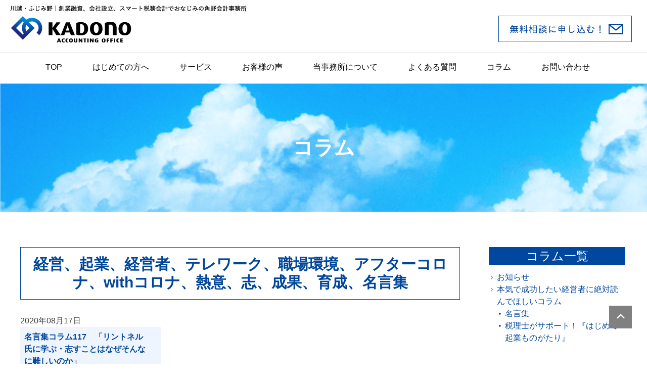

--- FILE ---
content_type: text/html; charset=UTF-8
request_url: https://kadono-kaikei.com/tag/%E7%B5%8C%E5%96%B6%E3%80%81%E8%B5%B7%E6%A5%AD%E3%80%81%E7%B5%8C%E5%96%B6%E8%80%85%E3%80%81%E3%83%86%E3%83%AC%E3%83%AF%E3%83%BC%E3%82%AF%E3%80%81%E8%81%B7%E5%A0%B4%E7%92%B0%E5%A2%83%E3%80%81%E3%82%A2/
body_size: 32119
content:
<!doctype html>
<html lang="ja">
<head>
	<meta charset="UTF-8">
	<meta name="viewport" content="width=device-width, initial-scale=1">
<meta property='og:locale' content='ja_JP'>
<meta property='og:type' content='website'>
<meta property='og:title' content='ふじみ野・川越｜角野会計事務所 クラウド会計'>
<meta property='og:url' content='https://kadono-kaikei.com'>
<meta property='og:description' content='ふじみ野・川越の会社設立、開業融資、クラウド会計に強い会計事務所です'>
<meta property='og:site_name' content='ふじみ野・川越｜角野会計事務所 クラウド会計'>
<meta property="og:image" content="https://kadono-kaikei.com/wp-content/themes/kaikei/img/common/KADONO-OGP.jpg">

	<link rel="shortcut icon" href="https://kadono-kaikei.com/wp-content/themes/kaikei/img/common/favicon.ico">
	<link rel="profile" href="https://gmpg.org/xfn/11">
<link href="	
https://kadono-kaikei.com/wp-content/themes/kaikei/bootstrap/css/bootstrap.min.css" rel="stylesheet">
<script src="https://ajax.googleapis.com/ajax/libs/jquery/3.5.1/jquery.min.js"></script>
    <script src="	
https://kadono-kaikei.com/wp-content/themes/kaikei/bootstrap/js/bootstrap.min.js"></script>
	<title>経営、起業、経営者、テレワーク、職場環境、アフターコロナ、withコロナ、熱意、志、成果、育成、名言集 &#8211; ふじみ野・川越｜角野会計事務所 クラウド会計</title>
<meta name='robots' content='max-image-preview:large' />
<link rel='dns-prefetch' href='//www.googletagmanager.com' />
<link rel="alternate" type="application/rss+xml" title="ふじみ野・川越｜角野会計事務所 クラウド会計 &raquo; フィード" href="https://kadono-kaikei.com/feed/" />
<link rel="alternate" type="application/rss+xml" title="ふじみ野・川越｜角野会計事務所 クラウド会計 &raquo; コメントフィード" href="https://kadono-kaikei.com/comments/feed/" />
<link rel="alternate" type="application/rss+xml" title="ふじみ野・川越｜角野会計事務所 クラウド会計 &raquo; 経営、起業、経営者、テレワーク、職場環境、アフターコロナ、withコロナ、熱意、志、成果、育成、名言集 タグのフィード" href="https://kadono-kaikei.com/tag/%e7%b5%8c%e5%96%b6%e3%80%81%e8%b5%b7%e6%a5%ad%e3%80%81%e7%b5%8c%e5%96%b6%e8%80%85%e3%80%81%e3%83%86%e3%83%ac%e3%83%af%e3%83%bc%e3%82%af%e3%80%81%e8%81%b7%e5%a0%b4%e7%92%b0%e5%a2%83%e3%80%81%e3%82%a2/feed/" />
<style id='wp-img-auto-sizes-contain-inline-css'>
img:is([sizes=auto i],[sizes^="auto," i]){contain-intrinsic-size:3000px 1500px}
/*# sourceURL=wp-img-auto-sizes-contain-inline-css */
</style>
<style id='wp-emoji-styles-inline-css'>

	img.wp-smiley, img.emoji {
		display: inline !important;
		border: none !important;
		box-shadow: none !important;
		height: 1em !important;
		width: 1em !important;
		margin: 0 0.07em !important;
		vertical-align: -0.1em !important;
		background: none !important;
		padding: 0 !important;
	}
/*# sourceURL=wp-emoji-styles-inline-css */
</style>
<style id='wp-block-library-inline-css'>
:root{--wp-block-synced-color:#7a00df;--wp-block-synced-color--rgb:122,0,223;--wp-bound-block-color:var(--wp-block-synced-color);--wp-editor-canvas-background:#ddd;--wp-admin-theme-color:#007cba;--wp-admin-theme-color--rgb:0,124,186;--wp-admin-theme-color-darker-10:#006ba1;--wp-admin-theme-color-darker-10--rgb:0,107,160.5;--wp-admin-theme-color-darker-20:#005a87;--wp-admin-theme-color-darker-20--rgb:0,90,135;--wp-admin-border-width-focus:2px}@media (min-resolution:192dpi){:root{--wp-admin-border-width-focus:1.5px}}.wp-element-button{cursor:pointer}:root .has-very-light-gray-background-color{background-color:#eee}:root .has-very-dark-gray-background-color{background-color:#313131}:root .has-very-light-gray-color{color:#eee}:root .has-very-dark-gray-color{color:#313131}:root .has-vivid-green-cyan-to-vivid-cyan-blue-gradient-background{background:linear-gradient(135deg,#00d084,#0693e3)}:root .has-purple-crush-gradient-background{background:linear-gradient(135deg,#34e2e4,#4721fb 50%,#ab1dfe)}:root .has-hazy-dawn-gradient-background{background:linear-gradient(135deg,#faaca8,#dad0ec)}:root .has-subdued-olive-gradient-background{background:linear-gradient(135deg,#fafae1,#67a671)}:root .has-atomic-cream-gradient-background{background:linear-gradient(135deg,#fdd79a,#004a59)}:root .has-nightshade-gradient-background{background:linear-gradient(135deg,#330968,#31cdcf)}:root .has-midnight-gradient-background{background:linear-gradient(135deg,#020381,#2874fc)}:root{--wp--preset--font-size--normal:16px;--wp--preset--font-size--huge:42px}.has-regular-font-size{font-size:1em}.has-larger-font-size{font-size:2.625em}.has-normal-font-size{font-size:var(--wp--preset--font-size--normal)}.has-huge-font-size{font-size:var(--wp--preset--font-size--huge)}.has-text-align-center{text-align:center}.has-text-align-left{text-align:left}.has-text-align-right{text-align:right}.has-fit-text{white-space:nowrap!important}#end-resizable-editor-section{display:none}.aligncenter{clear:both}.items-justified-left{justify-content:flex-start}.items-justified-center{justify-content:center}.items-justified-right{justify-content:flex-end}.items-justified-space-between{justify-content:space-between}.screen-reader-text{border:0;clip-path:inset(50%);height:1px;margin:-1px;overflow:hidden;padding:0;position:absolute;width:1px;word-wrap:normal!important}.screen-reader-text:focus{background-color:#ddd;clip-path:none;color:#444;display:block;font-size:1em;height:auto;left:5px;line-height:normal;padding:15px 23px 14px;text-decoration:none;top:5px;width:auto;z-index:100000}html :where(.has-border-color){border-style:solid}html :where([style*=border-top-color]){border-top-style:solid}html :where([style*=border-right-color]){border-right-style:solid}html :where([style*=border-bottom-color]){border-bottom-style:solid}html :where([style*=border-left-color]){border-left-style:solid}html :where([style*=border-width]){border-style:solid}html :where([style*=border-top-width]){border-top-style:solid}html :where([style*=border-right-width]){border-right-style:solid}html :where([style*=border-bottom-width]){border-bottom-style:solid}html :where([style*=border-left-width]){border-left-style:solid}html :where(img[class*=wp-image-]){height:auto;max-width:100%}:where(figure){margin:0 0 1em}html :where(.is-position-sticky){--wp-admin--admin-bar--position-offset:var(--wp-admin--admin-bar--height,0px)}@media screen and (max-width:600px){html :where(.is-position-sticky){--wp-admin--admin-bar--position-offset:0px}}

/*# sourceURL=wp-block-library-inline-css */
</style><style id='wp-block-group-inline-css'>
.wp-block-group{box-sizing:border-box}:where(.wp-block-group.wp-block-group-is-layout-constrained){position:relative}
/*# sourceURL=https://kadono-kaikei.com/wp-includes/blocks/group/style.min.css */
</style>
<style id='global-styles-inline-css'>
:root{--wp--preset--aspect-ratio--square: 1;--wp--preset--aspect-ratio--4-3: 4/3;--wp--preset--aspect-ratio--3-4: 3/4;--wp--preset--aspect-ratio--3-2: 3/2;--wp--preset--aspect-ratio--2-3: 2/3;--wp--preset--aspect-ratio--16-9: 16/9;--wp--preset--aspect-ratio--9-16: 9/16;--wp--preset--color--black: #000000;--wp--preset--color--cyan-bluish-gray: #abb8c3;--wp--preset--color--white: #ffffff;--wp--preset--color--pale-pink: #f78da7;--wp--preset--color--vivid-red: #cf2e2e;--wp--preset--color--luminous-vivid-orange: #ff6900;--wp--preset--color--luminous-vivid-amber: #fcb900;--wp--preset--color--light-green-cyan: #7bdcb5;--wp--preset--color--vivid-green-cyan: #00d084;--wp--preset--color--pale-cyan-blue: #8ed1fc;--wp--preset--color--vivid-cyan-blue: #0693e3;--wp--preset--color--vivid-purple: #9b51e0;--wp--preset--gradient--vivid-cyan-blue-to-vivid-purple: linear-gradient(135deg,rgb(6,147,227) 0%,rgb(155,81,224) 100%);--wp--preset--gradient--light-green-cyan-to-vivid-green-cyan: linear-gradient(135deg,rgb(122,220,180) 0%,rgb(0,208,130) 100%);--wp--preset--gradient--luminous-vivid-amber-to-luminous-vivid-orange: linear-gradient(135deg,rgb(252,185,0) 0%,rgb(255,105,0) 100%);--wp--preset--gradient--luminous-vivid-orange-to-vivid-red: linear-gradient(135deg,rgb(255,105,0) 0%,rgb(207,46,46) 100%);--wp--preset--gradient--very-light-gray-to-cyan-bluish-gray: linear-gradient(135deg,rgb(238,238,238) 0%,rgb(169,184,195) 100%);--wp--preset--gradient--cool-to-warm-spectrum: linear-gradient(135deg,rgb(74,234,220) 0%,rgb(151,120,209) 20%,rgb(207,42,186) 40%,rgb(238,44,130) 60%,rgb(251,105,98) 80%,rgb(254,248,76) 100%);--wp--preset--gradient--blush-light-purple: linear-gradient(135deg,rgb(255,206,236) 0%,rgb(152,150,240) 100%);--wp--preset--gradient--blush-bordeaux: linear-gradient(135deg,rgb(254,205,165) 0%,rgb(254,45,45) 50%,rgb(107,0,62) 100%);--wp--preset--gradient--luminous-dusk: linear-gradient(135deg,rgb(255,203,112) 0%,rgb(199,81,192) 50%,rgb(65,88,208) 100%);--wp--preset--gradient--pale-ocean: linear-gradient(135deg,rgb(255,245,203) 0%,rgb(182,227,212) 50%,rgb(51,167,181) 100%);--wp--preset--gradient--electric-grass: linear-gradient(135deg,rgb(202,248,128) 0%,rgb(113,206,126) 100%);--wp--preset--gradient--midnight: linear-gradient(135deg,rgb(2,3,129) 0%,rgb(40,116,252) 100%);--wp--preset--font-size--small: 13px;--wp--preset--font-size--medium: 20px;--wp--preset--font-size--large: 36px;--wp--preset--font-size--x-large: 42px;--wp--preset--spacing--20: 0.44rem;--wp--preset--spacing--30: 0.67rem;--wp--preset--spacing--40: 1rem;--wp--preset--spacing--50: 1.5rem;--wp--preset--spacing--60: 2.25rem;--wp--preset--spacing--70: 3.38rem;--wp--preset--spacing--80: 5.06rem;--wp--preset--shadow--natural: 6px 6px 9px rgba(0, 0, 0, 0.2);--wp--preset--shadow--deep: 12px 12px 50px rgba(0, 0, 0, 0.4);--wp--preset--shadow--sharp: 6px 6px 0px rgba(0, 0, 0, 0.2);--wp--preset--shadow--outlined: 6px 6px 0px -3px rgb(255, 255, 255), 6px 6px rgb(0, 0, 0);--wp--preset--shadow--crisp: 6px 6px 0px rgb(0, 0, 0);}:where(.is-layout-flex){gap: 0.5em;}:where(.is-layout-grid){gap: 0.5em;}body .is-layout-flex{display: flex;}.is-layout-flex{flex-wrap: wrap;align-items: center;}.is-layout-flex > :is(*, div){margin: 0;}body .is-layout-grid{display: grid;}.is-layout-grid > :is(*, div){margin: 0;}:where(.wp-block-columns.is-layout-flex){gap: 2em;}:where(.wp-block-columns.is-layout-grid){gap: 2em;}:where(.wp-block-post-template.is-layout-flex){gap: 1.25em;}:where(.wp-block-post-template.is-layout-grid){gap: 1.25em;}.has-black-color{color: var(--wp--preset--color--black) !important;}.has-cyan-bluish-gray-color{color: var(--wp--preset--color--cyan-bluish-gray) !important;}.has-white-color{color: var(--wp--preset--color--white) !important;}.has-pale-pink-color{color: var(--wp--preset--color--pale-pink) !important;}.has-vivid-red-color{color: var(--wp--preset--color--vivid-red) !important;}.has-luminous-vivid-orange-color{color: var(--wp--preset--color--luminous-vivid-orange) !important;}.has-luminous-vivid-amber-color{color: var(--wp--preset--color--luminous-vivid-amber) !important;}.has-light-green-cyan-color{color: var(--wp--preset--color--light-green-cyan) !important;}.has-vivid-green-cyan-color{color: var(--wp--preset--color--vivid-green-cyan) !important;}.has-pale-cyan-blue-color{color: var(--wp--preset--color--pale-cyan-blue) !important;}.has-vivid-cyan-blue-color{color: var(--wp--preset--color--vivid-cyan-blue) !important;}.has-vivid-purple-color{color: var(--wp--preset--color--vivid-purple) !important;}.has-black-background-color{background-color: var(--wp--preset--color--black) !important;}.has-cyan-bluish-gray-background-color{background-color: var(--wp--preset--color--cyan-bluish-gray) !important;}.has-white-background-color{background-color: var(--wp--preset--color--white) !important;}.has-pale-pink-background-color{background-color: var(--wp--preset--color--pale-pink) !important;}.has-vivid-red-background-color{background-color: var(--wp--preset--color--vivid-red) !important;}.has-luminous-vivid-orange-background-color{background-color: var(--wp--preset--color--luminous-vivid-orange) !important;}.has-luminous-vivid-amber-background-color{background-color: var(--wp--preset--color--luminous-vivid-amber) !important;}.has-light-green-cyan-background-color{background-color: var(--wp--preset--color--light-green-cyan) !important;}.has-vivid-green-cyan-background-color{background-color: var(--wp--preset--color--vivid-green-cyan) !important;}.has-pale-cyan-blue-background-color{background-color: var(--wp--preset--color--pale-cyan-blue) !important;}.has-vivid-cyan-blue-background-color{background-color: var(--wp--preset--color--vivid-cyan-blue) !important;}.has-vivid-purple-background-color{background-color: var(--wp--preset--color--vivid-purple) !important;}.has-black-border-color{border-color: var(--wp--preset--color--black) !important;}.has-cyan-bluish-gray-border-color{border-color: var(--wp--preset--color--cyan-bluish-gray) !important;}.has-white-border-color{border-color: var(--wp--preset--color--white) !important;}.has-pale-pink-border-color{border-color: var(--wp--preset--color--pale-pink) !important;}.has-vivid-red-border-color{border-color: var(--wp--preset--color--vivid-red) !important;}.has-luminous-vivid-orange-border-color{border-color: var(--wp--preset--color--luminous-vivid-orange) !important;}.has-luminous-vivid-amber-border-color{border-color: var(--wp--preset--color--luminous-vivid-amber) !important;}.has-light-green-cyan-border-color{border-color: var(--wp--preset--color--light-green-cyan) !important;}.has-vivid-green-cyan-border-color{border-color: var(--wp--preset--color--vivid-green-cyan) !important;}.has-pale-cyan-blue-border-color{border-color: var(--wp--preset--color--pale-cyan-blue) !important;}.has-vivid-cyan-blue-border-color{border-color: var(--wp--preset--color--vivid-cyan-blue) !important;}.has-vivid-purple-border-color{border-color: var(--wp--preset--color--vivid-purple) !important;}.has-vivid-cyan-blue-to-vivid-purple-gradient-background{background: var(--wp--preset--gradient--vivid-cyan-blue-to-vivid-purple) !important;}.has-light-green-cyan-to-vivid-green-cyan-gradient-background{background: var(--wp--preset--gradient--light-green-cyan-to-vivid-green-cyan) !important;}.has-luminous-vivid-amber-to-luminous-vivid-orange-gradient-background{background: var(--wp--preset--gradient--luminous-vivid-amber-to-luminous-vivid-orange) !important;}.has-luminous-vivid-orange-to-vivid-red-gradient-background{background: var(--wp--preset--gradient--luminous-vivid-orange-to-vivid-red) !important;}.has-very-light-gray-to-cyan-bluish-gray-gradient-background{background: var(--wp--preset--gradient--very-light-gray-to-cyan-bluish-gray) !important;}.has-cool-to-warm-spectrum-gradient-background{background: var(--wp--preset--gradient--cool-to-warm-spectrum) !important;}.has-blush-light-purple-gradient-background{background: var(--wp--preset--gradient--blush-light-purple) !important;}.has-blush-bordeaux-gradient-background{background: var(--wp--preset--gradient--blush-bordeaux) !important;}.has-luminous-dusk-gradient-background{background: var(--wp--preset--gradient--luminous-dusk) !important;}.has-pale-ocean-gradient-background{background: var(--wp--preset--gradient--pale-ocean) !important;}.has-electric-grass-gradient-background{background: var(--wp--preset--gradient--electric-grass) !important;}.has-midnight-gradient-background{background: var(--wp--preset--gradient--midnight) !important;}.has-small-font-size{font-size: var(--wp--preset--font-size--small) !important;}.has-medium-font-size{font-size: var(--wp--preset--font-size--medium) !important;}.has-large-font-size{font-size: var(--wp--preset--font-size--large) !important;}.has-x-large-font-size{font-size: var(--wp--preset--font-size--x-large) !important;}
/*# sourceURL=global-styles-inline-css */
</style>

<style id='classic-theme-styles-inline-css'>
/*! This file is auto-generated */
.wp-block-button__link{color:#fff;background-color:#32373c;border-radius:9999px;box-shadow:none;text-decoration:none;padding:calc(.667em + 2px) calc(1.333em + 2px);font-size:1.125em}.wp-block-file__button{background:#32373c;color:#fff;text-decoration:none}
/*# sourceURL=/wp-includes/css/classic-themes.min.css */
</style>
<link rel='stylesheet' id='kaikei-style-css' href='https://kadono-kaikei.com/wp-content/themes/kaikei/style.css?ver=1.0.0' media='all' />

<!-- Site Kit によって追加された Google タグ（gtag.js）スニペット -->
<!-- Google アナリティクス スニペット (Site Kit が追加) -->
<script src="https://www.googletagmanager.com/gtag/js?id=GT-5DGSS6BD" id="google_gtagjs-js" async></script>
<script id="google_gtagjs-js-after">
window.dataLayer = window.dataLayer || [];function gtag(){dataLayer.push(arguments);}
gtag("set","linker",{"domains":["kadono-kaikei.com"]});
gtag("js", new Date());
gtag("set", "developer_id.dZTNiMT", true);
gtag("config", "GT-5DGSS6BD");
 window._googlesitekit = window._googlesitekit || {}; window._googlesitekit.throttledEvents = []; window._googlesitekit.gtagEvent = (name, data) => { var key = JSON.stringify( { name, data } ); if ( !! window._googlesitekit.throttledEvents[ key ] ) { return; } window._googlesitekit.throttledEvents[ key ] = true; setTimeout( () => { delete window._googlesitekit.throttledEvents[ key ]; }, 5 ); gtag( "event", name, { ...data, event_source: "site-kit" } ); }; 
//# sourceURL=google_gtagjs-js-after
</script>
<link rel="https://api.w.org/" href="https://kadono-kaikei.com/wp-json/" /><link rel="alternate" title="JSON" type="application/json" href="https://kadono-kaikei.com/wp-json/wp/v2/tags/106" /><link rel="EditURI" type="application/rsd+xml" title="RSD" href="https://kadono-kaikei.com/xmlrpc.php?rsd" />
<meta name="generator" content="WordPress 6.9" />
<meta name="generator" content="Site Kit by Google 1.170.0" />	<!-- Global site tag (gtag.js) - Google Analytics -->
<script async src="https://www.googletagmanager.com/gtag/js?id=UA-69922017-1"></script>
<script>
  window.dataLayer = window.dataLayer || [];
  function gtag(){dataLayer.push(arguments);}
  gtag('js', new Date());
  gtag('config', 'UA-69922017-1');
</script>
</head>

<body class="archive tag tag-106 wp-theme-kaikei hfeed">
<div id="page" class="site">
	<a class="skip-link screen-reader-text" href="#primary">Skip to content</a>

	<header id="masthead" class="site-header">
		<a href="https://kadono-kaikei.com/contact-form/" class="btn-contact d-none d-lg-block"></a>
		<div class="site-branding">
			<h1 class="site-title"><a href="https://kadono-kaikei.com/" rel="home">ふじみ野・川越｜角野会計事務所 クラウド会計</a></h1>
		</div><!-- .site-branding -->

		<nav id="site-navigation" class="main-navigation">
			<button class="menu-toggle" aria-controls="primary-menu" aria-expanded="false">Primary Menu</button>
			<div class="menu-menu-1-container"><ul id="primary-menu" class="menu"><li id="menu-item-91" class="menu-item menu-item-type-custom menu-item-object-custom menu-item-home menu-item-91"><a href="https://kadono-kaikei.com/">TOP</a></li>
<li id="menu-item-99" class="menu-item menu-item-type-post_type menu-item-object-page menu-item-99"><a href="https://kadono-kaikei.com/introduction/">はじめての方へ</a></li>
<li id="menu-item-3680" class="menu-item menu-item-type-custom menu-item-object-custom menu-item-has-children menu-item-3680"><a href="#">サービス</a>
<ul class="sub-menu">
	<li id="menu-item-97" class="menu-item menu-item-type-post_type menu-item-object-page menu-item-97"><a href="https://kadono-kaikei.com/service/kaigyou_support/">創業融資サポート</a></li>
	<li id="menu-item-96" class="menu-item menu-item-type-post_type menu-item-object-page menu-item-96"><a href="https://kadono-kaikei.com/service/establishment_support/">会社設立サポート</a></li>
	<li id="menu-item-98" class="menu-item menu-item-type-post_type menu-item-object-page menu-item-98"><a href="https://kadono-kaikei.com/service/about_cloud/">税務顧問サービス</a></li>
</ul>
</li>
<li id="menu-item-94" class="menu-item menu-item-type-post_type menu-item-object-page menu-item-94"><a href="https://kadono-kaikei.com/customer/">お客様の声</a></li>
<li id="menu-item-3681" class="menu-item menu-item-type-custom menu-item-object-custom menu-item-has-children menu-item-3681"><a href="#">当事務所について</a>
<ul class="sub-menu">
	<li id="menu-item-102" class="menu-item menu-item-type-post_type menu-item-object-page menu-item-102"><a href="https://kadono-kaikei.com/office/greeting/">代表プロフィール</a></li>
	<li id="menu-item-103" class="menu-item menu-item-type-post_type menu-item-object-page menu-item-103"><a href="https://kadono-kaikei.com/office/about/">会社概要/アクセス</a></li>
	<li id="menu-item-6167" class="menu-item menu-item-type-post_type menu-item-object-page menu-item-6167"><a href="https://kadono-kaikei.com/office/recruit/">採用情報</a></li>
</ul>
</li>
<li id="menu-item-100" class="menu-item menu-item-type-post_type menu-item-object-page menu-item-100"><a href="https://kadono-kaikei.com/faq/">よくある質問</a></li>
<li id="menu-item-5124" class="menu-item menu-item-type-taxonomy menu-item-object-category menu-item-5124"><a href="https://kadono-kaikei.com/category/%e7%b5%8c%e5%96%b6%e8%80%85%e3%82%b3%e3%83%a9%e3%83%a0/">コラム</a></li>
<li id="menu-item-93" class="menu-item menu-item-type-post_type menu-item-object-page menu-item-93"><a href="https://kadono-kaikei.com/contact-form/">お問い合わせ</a></li>
</ul></div>		</nav><!-- #site-navigation -->
		<a class="btn-spmenu d-lg-none"><span></span><span></span><span></span></a>
	<div class="spmenu d-lg-none">
	<div class="spmenu-inner">
<div class="container-fluid mt-4">
	<div class="row mb-3">
		<div class="col">
		<h4>for the first time</h4>
		<ul>
			<li><a href="https://kadono-kaikei.com/">TOP</a></li>
			<li><a href="https://kadono-kaikei.com/introduction/">はじめての方へ</a></li>
			<li><a href="https://kadono-kaikei.com/faq/">よくある質問</a></li>
		</ul>
		</div>
		<div class="col">
	<h4>service</h4>
	<ul>
		<li><a href="https://kadono-kaikei.com/service/kaigyou_support/">創業融資サポート</a></li>
		<li><a href="https://kadono-kaikei.com/service/establishment_support/">会社設立サポート</a></li>
		<li><a href="https://kadono-kaikei.com/service/about_cloud/">税務顧問サービス</a></li>
	</ul>
		</div>
	</div>
	<div class="row mb-3">
		<div class="col">
	<h4>about our office</h4>
	<ul>
		<li><a href="https://kadono-kaikei.com/office/greeting/">代表プロフィール</a></li>
		<li><a href="https://kadono-kaikei.com/office/about/">会社概要/アクセス</a></li>
		<li><a href="https://kadono-kaikei.com/office/recruit/">採用情報</a></li>		
	</ul>
		</div>
		<div class="col">
	<h4>information</h4>
	<ul>
		<li><a href="https://kadono-kaikei.com/category/%e7%b5%8c%e5%96%b6%e8%80%85%e3%82%b3%e3%83%a9%e3%83%a0/">コラム</a></li>
		<li><a href="https://kadono-kaikei.com/customer/">お客様の声</a></li>
	</ul>
		</div>
	</div>
	<div class="row mb-3">
		<div class="col">
	<h4>contact</h4>
	<ul>
		<li><a href="https://kadono-kaikei.com/contact-form/">お問い合わせ</a></li>
	</ul>
	</div>
		<div class="col text-center"><a href="#" class="btn-spclose">閉じる</a>
		</div>
	</div>
</div>

	<br clear="all">
	</div><!--spmenu-inner--></div><!--spmenu-->
	</header><!-- #masthead -->

	<main id="primary" class="site-main">

		
	<header class="entry-header page-catch" style="background-image: url(https://plumfox5.sakura.ne.jp/kaikeiwp/wp-content/uploads/2022/12/bg_header.png)">
		<h1 class="entry-title">コラム</h1></div>
	</header><!-- .entry-header -->


	<div class="entry-content">
	
	<div class="single-left-content">
	<h2 class="title mt-0">経営、起業、経営者、テレワーク、職場環境、アフターコロナ、withコロナ、熱意、志、成果、育成、名言集</h2>

				
<div class="archive-list-wrap">
 	<span class="archive-left-content-date">2020年08月17日</span><br>
<div class="archive-list">
	<a href="https://kadono-kaikei.com/meigen00117/" class="archive-ttl">名言集コラム117　「リントネル氏に学ぶ・志すことはなぜそんなに難しいのか」</a>
	<a href="https://kadono-kaikei.com/meigen00117/" class="archive-thum">
	<img width="150" height="150" src="https://kadono-kaikei.com/wp-content/uploads/2020/08/376dbbbe593a7560ce240c0612b3b703-150x150.jpg" class="left wp-post-image" alt="" decoding="async" /></a>
	
	<p>※経営者として独立して間もないマモルが、先輩経営者ショウから成功に繋がるアドバイスを受けて成長し</p>
<p class="archive-more"><a href="https://kadono-kaikei.com/meigen00117/">続きを読む</a></p>
</div><br clear="all">
</div>

	


<br clear="all">
			</div><!-- .left-content -->
	<div class="right-content mb-4"><p class="side-menutitle">コラム一覧</p>
	<ul class="single-sidebar-menu">
		<li><a href="https://kadono-kaikei.com/category/information/">お知らせ</a></li>
		<li><a href="https://kadono-kaikei.com/category/経営者コラム/">本気で成功したい経営者に絶対読んでほしいコラム</a></li>
	<ul class="single-sidebar-menu-sub">
			<li><a href="https://kadono-kaikei.com/category/経営者コラム/名言集/">名言集</a></li>
			<li><a href="https://kadono-kaikei.com/category/起業ものがたり/">税理士がサポート！『はじめて起業ものがたり』</a></li>
		</ul>
	</ul>
		</div><!-- .right-content -->
	</div><!-- .entry-content -->
	<br clear="all">
	

	</main><!-- #main -->


<aside id="secondary" class="widget-area">
	<section id="block-3" class="widget widget_block">
<div class="wp-block-group"><div class="wp-block-group__inner-container is-layout-flow wp-block-group-is-layout-flow"></div></div>
</section></aside><!-- #secondary -->
</div><!-- #page -->
<a href="#" class="btngotop">&nbsp;</a>
	<footer id="colophon" class="site-footer">
	<div class="footer-inner">



	<div class="fcol01">
	<h4>for the first time</h4>
		<ul>
			<li><a href="https://kadono-kaikei.com/">TOP</a></li>
			<li><a href="https://kadono-kaikei.com/introduction/">はじめての方へ</a></li>
			<li><a href="https://kadono-kaikei.com/faq/">よくある質問</a></li>
	</ul>
	</div>
	<div class="fcol02">
	<h4>service</h4>
	<ul>
		<li><a href="https://kadono-kaikei.com/service/kaigyou_support/">創業融資サポート</a></li>
		<li><a href="https://kadono-kaikei.com/service/establishment_support/">会社設立サポート</a></li>
		<li><a href="https://kadono-kaikei.com/service/about_cloud/">税務顧問サービス</a></li>
	</ul>
	</div>
	<div class="fcol03">
	<h4>about our office</h4>
	<ul>
		<li><a href="https://kadono-kaikei.com/office/greeting/">代表プロフィール</a></li>
		<li><a href="https://kadono-kaikei.com/office/about/">会社概要/アクセス</a></li>
		<li><a href="https://kadono-kaikei.com/office/recruit/">採用情報</a></li>
	</ul>
	</div>
	<div class="fcol04">
	<h4>information</h4>
	<ul>
		<li><a href="https://kadono-kaikei.com/category/%e7%b5%8c%e5%96%b6%e8%80%85%e3%82%b3%e3%83%a9%e3%83%a0/">コラム</a></li>
		<li><a href="https://kadono-kaikei.com/customer/">お客様の声</a></li>
	</ul>
	</div>
	<div class="fcol05">
	<h4>contact</h4>
	<ul>
		<li><a href="https://kadono-kaikei.com/contact-form/">お問い合わせ</a></li>
	</ul>
	</div>
	<div class="fcol00">
		<a href="https://kadono-kaikei.com/" rel="home" class="footerlogo">ふじみ野・川越｜角野会計事務所 クラウド会計</a>
		<a href="https://kadono-kaikei.com/contact-form/" class="footer-btn-inqruiry">無料相談のお申し込み</a>
	</div>
	<br clear="all">
	</div><!--footer-inner-->
		<div class="site-info">
			<p class="copyright">Copyright &copy; Kadono accounting office All Rights Reserved.</p>
		</div><!-- .site-info -->
	</footer><!-- #colophon -->


<script type="speculationrules">
{"prefetch":[{"source":"document","where":{"and":[{"href_matches":"/*"},{"not":{"href_matches":["/wp-*.php","/wp-admin/*","/wp-content/uploads/*","/wp-content/*","/wp-content/plugins/*","/wp-content/themes/kaikei/*","/*\\?(.+)"]}},{"not":{"selector_matches":"a[rel~=\"nofollow\"]"}},{"not":{"selector_matches":".no-prefetch, .no-prefetch a"}}]},"eagerness":"conservative"}]}
</script>
<script src="https://kadono-kaikei.com/wp-content/themes/kaikei/js/navigation.js?ver=1.0.0" id="kaikei-navigation-js"></script>
<script id="wp-emoji-settings" type="application/json">
{"baseUrl":"https://s.w.org/images/core/emoji/17.0.2/72x72/","ext":".png","svgUrl":"https://s.w.org/images/core/emoji/17.0.2/svg/","svgExt":".svg","source":{"concatemoji":"https://kadono-kaikei.com/wp-includes/js/wp-emoji-release.min.js?ver=6.9"}}
</script>
<script type="module">
/*! This file is auto-generated */
const a=JSON.parse(document.getElementById("wp-emoji-settings").textContent),o=(window._wpemojiSettings=a,"wpEmojiSettingsSupports"),s=["flag","emoji"];function i(e){try{var t={supportTests:e,timestamp:(new Date).valueOf()};sessionStorage.setItem(o,JSON.stringify(t))}catch(e){}}function c(e,t,n){e.clearRect(0,0,e.canvas.width,e.canvas.height),e.fillText(t,0,0);t=new Uint32Array(e.getImageData(0,0,e.canvas.width,e.canvas.height).data);e.clearRect(0,0,e.canvas.width,e.canvas.height),e.fillText(n,0,0);const a=new Uint32Array(e.getImageData(0,0,e.canvas.width,e.canvas.height).data);return t.every((e,t)=>e===a[t])}function p(e,t){e.clearRect(0,0,e.canvas.width,e.canvas.height),e.fillText(t,0,0);var n=e.getImageData(16,16,1,1);for(let e=0;e<n.data.length;e++)if(0!==n.data[e])return!1;return!0}function u(e,t,n,a){switch(t){case"flag":return n(e,"\ud83c\udff3\ufe0f\u200d\u26a7\ufe0f","\ud83c\udff3\ufe0f\u200b\u26a7\ufe0f")?!1:!n(e,"\ud83c\udde8\ud83c\uddf6","\ud83c\udde8\u200b\ud83c\uddf6")&&!n(e,"\ud83c\udff4\udb40\udc67\udb40\udc62\udb40\udc65\udb40\udc6e\udb40\udc67\udb40\udc7f","\ud83c\udff4\u200b\udb40\udc67\u200b\udb40\udc62\u200b\udb40\udc65\u200b\udb40\udc6e\u200b\udb40\udc67\u200b\udb40\udc7f");case"emoji":return!a(e,"\ud83e\u1fac8")}return!1}function f(e,t,n,a){let r;const o=(r="undefined"!=typeof WorkerGlobalScope&&self instanceof WorkerGlobalScope?new OffscreenCanvas(300,150):document.createElement("canvas")).getContext("2d",{willReadFrequently:!0}),s=(o.textBaseline="top",o.font="600 32px Arial",{});return e.forEach(e=>{s[e]=t(o,e,n,a)}),s}function r(e){var t=document.createElement("script");t.src=e,t.defer=!0,document.head.appendChild(t)}a.supports={everything:!0,everythingExceptFlag:!0},new Promise(t=>{let n=function(){try{var e=JSON.parse(sessionStorage.getItem(o));if("object"==typeof e&&"number"==typeof e.timestamp&&(new Date).valueOf()<e.timestamp+604800&&"object"==typeof e.supportTests)return e.supportTests}catch(e){}return null}();if(!n){if("undefined"!=typeof Worker&&"undefined"!=typeof OffscreenCanvas&&"undefined"!=typeof URL&&URL.createObjectURL&&"undefined"!=typeof Blob)try{var e="postMessage("+f.toString()+"("+[JSON.stringify(s),u.toString(),c.toString(),p.toString()].join(",")+"));",a=new Blob([e],{type:"text/javascript"});const r=new Worker(URL.createObjectURL(a),{name:"wpTestEmojiSupports"});return void(r.onmessage=e=>{i(n=e.data),r.terminate(),t(n)})}catch(e){}i(n=f(s,u,c,p))}t(n)}).then(e=>{for(const n in e)a.supports[n]=e[n],a.supports.everything=a.supports.everything&&a.supports[n],"flag"!==n&&(a.supports.everythingExceptFlag=a.supports.everythingExceptFlag&&a.supports[n]);var t;a.supports.everythingExceptFlag=a.supports.everythingExceptFlag&&!a.supports.flag,a.supports.everything||((t=a.source||{}).concatemoji?r(t.concatemoji):t.wpemoji&&t.twemoji&&(r(t.twemoji),r(t.wpemoji)))});
//# sourceURL=https://kadono-kaikei.com/wp-includes/js/wp-emoji-loader.min.js
</script>
<script>
	jQuery(function () {
		const btnsp = $('.btn-spmenu');
		const nav = $('.spmenu');
		jQuery(".btn-spmenu").click(function(){
			btnsp.toggleClass('active');
			nav.toggleClass('active');
		});
		jQuery(".btn-spclose").click(function(){
			btnsp.toggleClass('active');
			nav.toggleClass('active');
		});
});</script>
</body>
</html>
